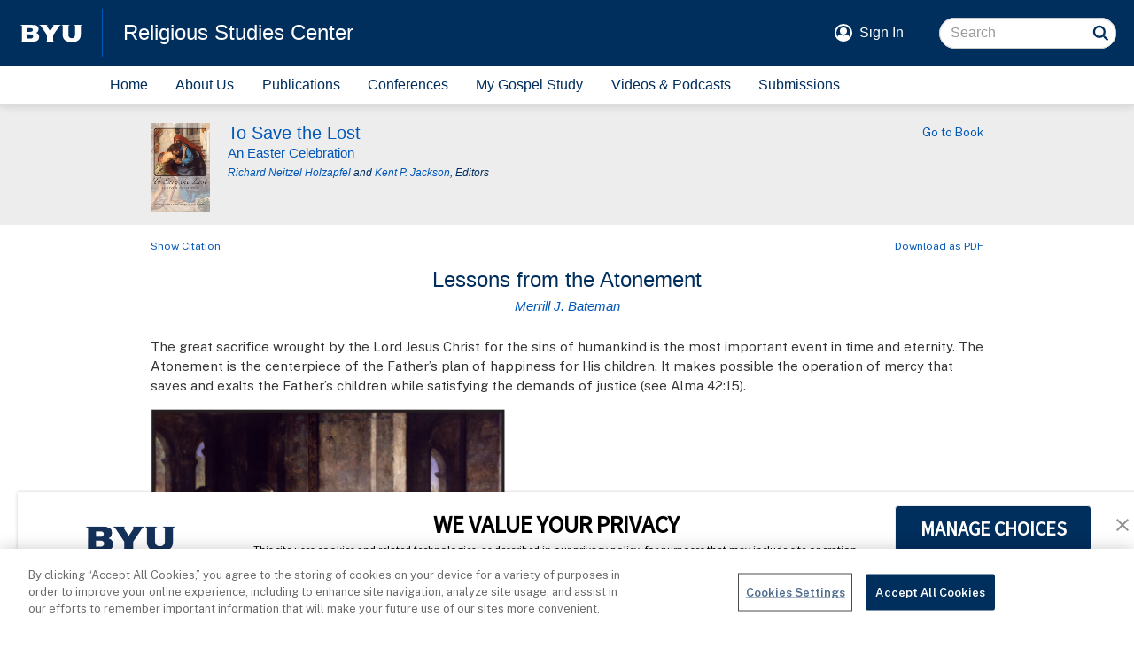

--- FILE ---
content_type: text/html; charset=UTF-8
request_url: https://rsc.byu.edu/save-lost/lessons-atonement
body_size: 19323
content:
<!DOCTYPE html>
<html lang="en" dir="ltr" prefix="og: https://ogp.me/ns#">

	<head>
		<meta charset="utf-8" />
<noscript><style>form.antibot * :not(.antibot-message) { display: none !important; }</style>
</noscript><script async src="https://www.googletagmanager.com/gtag/js?id=UA-3695770-41"></script>
<script>window.dataLayer = window.dataLayer || [];function gtag(){dataLayer.push(arguments)};gtag("js", new Date());gtag("set", "developer_id.dMDhkMT", true);gtag("config", "UA-3695770-41", {"groups":"default","page_placeholder":"PLACEHOLDER_page_path","allow_ad_personalization_signals":false});gtag("config", "G-4FJ8997B9S", {"groups":"default","page_placeholder":"PLACEHOLDER_page_location","allow_ad_personalization_signals":false});</script>
<meta name="description" content="The great sacrifice wrought by the Lord Jesus Christ for the sins of humankind is the most important event in time and eternity. The Atonement is the centerpiece of the Father’s plan of happiness for His children. It makes possible the operation of mercy that saves and exalts the Father’s children while satisfying the demands of justice (see Alma 42:15)." />
<link rel="canonical" href="https://rsc.byu.edu/save-lost/lessons-atonement" />
<meta name="Generator" content="Drupal 10 (https://www.drupal.org)" />
<meta name="MobileOptimized" content="width" />
<meta name="HandheldFriendly" content="true" />
<meta name="viewport" content="width=device-width, initial-scale=1.0" />
<link rel="icon" href="/themes/custom/rsc/rsc.ico" type="image/vnd.microsoft.icon" />

		<title>Lessons from the Atonement | Religious Studies Center</title>

				<link rel="shortcut icon" sizes="192x192" href="/shortcut-icon.png">
		<link rel="manifest" href="/manifest.json">  
		<link rel="apple-touch-icon" href="/apple-touch-icon.png">
		<meta name="apple-mobile-web-app-title" content="RSC">
		
		<link rel="stylesheet" media="all" href="https://cdn.byu.edu/theme-fonts/1.x.x/ringside/fonts.css">
		<link rel="stylesheet" media="all" href="https://cdn.byu.edu/theme-fonts/1.x.x/public-sans/fonts.css">
			 
		<meta name="viewport" content="width=device-width, minimum-scale=1.0, maximum-scale=1.0, user-scalable=no">
		<link rel="stylesheet" media="all" href="/sites/default/files/css/css_LyovO6RD23s__vNCxicMfTbDEsozsWZceQBqZv8dfd0.css?delta=0&amp;language=en&amp;theme=rsc&amp;include=eJx1z0EOwjAMRNELVeRIlpO6bUgcVx5XwO0Ra9L1-xppGJCgOp5SwjwV4MHrSmF0mMrC_7x3y9xncogbhbxjhlV5F_ol99rraJjxeWUqNkLGdNtRSNnbdd5pHDJ_gytrBaoNLNksEM5n2pxVXuZtwQchmjJDviDVdjg" />
<link rel="stylesheet" media="all" href="https://cdn.jsdelivr.net/npm/entreprise7pro-bootstrap@3.4.8/dist/css/bootstrap.min.css" integrity="sha256-zL9fLm9PT7/fK/vb1O9aIIAdm/+bGtxmUm/M1NPTU7Y=" crossorigin="anonymous" />
<link rel="stylesheet" media="all" href="https://cdn.jsdelivr.net/npm/@unicorn-fail/drupal-bootstrap-styles@0.0.2/dist/3.1.1/7.x-3.x/drupal-bootstrap.min.css" integrity="sha512-nrwoY8z0/iCnnY9J1g189dfuRMCdI5JBwgvzKvwXC4dZ+145UNBUs+VdeG/TUuYRqlQbMlL4l8U3yT7pVss9Rg==" crossorigin="anonymous" />
<link rel="stylesheet" media="all" href="https://cdn.jsdelivr.net/npm/@unicorn-fail/drupal-bootstrap-styles@0.0.2/dist/3.1.1/8.x-3.x/drupal-bootstrap.min.css" integrity="sha512-jM5OBHt8tKkl65deNLp2dhFMAwoqHBIbzSW0WiRRwJfHzGoxAFuCowGd9hYi1vU8ce5xpa5IGmZBJujm/7rVtw==" crossorigin="anonymous" />
<link rel="stylesheet" media="all" href="https://cdn.jsdelivr.net/npm/@unicorn-fail/drupal-bootstrap-styles@0.0.2/dist/3.2.0/7.x-3.x/drupal-bootstrap.min.css" integrity="sha512-U2uRfTiJxR2skZ8hIFUv5y6dOBd9s8xW+YtYScDkVzHEen0kU0G9mH8F2W27r6kWdHc0EKYGY3JTT3C4pEN+/g==" crossorigin="anonymous" />
<link rel="stylesheet" media="all" href="https://cdn.jsdelivr.net/npm/@unicorn-fail/drupal-bootstrap-styles@0.0.2/dist/3.2.0/8.x-3.x/drupal-bootstrap.min.css" integrity="sha512-JXQ3Lp7Oc2/VyHbK4DKvRSwk2MVBTb6tV5Zv/3d7UIJKlNEGT1yws9vwOVUkpsTY0o8zcbCLPpCBG2NrZMBJyQ==" crossorigin="anonymous" />
<link rel="stylesheet" media="all" href="https://cdn.jsdelivr.net/npm/@unicorn-fail/drupal-bootstrap-styles@0.0.2/dist/3.3.1/7.x-3.x/drupal-bootstrap.min.css" integrity="sha512-ZbcpXUXjMO/AFuX8V7yWatyCWP4A4HMfXirwInFWwcxibyAu7jHhwgEA1jO4Xt/UACKU29cG5MxhF/i8SpfiWA==" crossorigin="anonymous" />
<link rel="stylesheet" media="all" href="https://cdn.jsdelivr.net/npm/@unicorn-fail/drupal-bootstrap-styles@0.0.2/dist/3.3.1/8.x-3.x/drupal-bootstrap.min.css" integrity="sha512-kTMXGtKrWAdF2+qSCfCTa16wLEVDAAopNlklx4qPXPMamBQOFGHXz0HDwz1bGhstsi17f2SYVNaYVRHWYeg3RQ==" crossorigin="anonymous" />
<link rel="stylesheet" media="all" href="https://cdn.jsdelivr.net/npm/@unicorn-fail/drupal-bootstrap-styles@0.0.2/dist/3.4.0/8.x-3.x/drupal-bootstrap.min.css" integrity="sha512-tGFFYdzcicBwsd5EPO92iUIytu9UkQR3tLMbORL9sfi/WswiHkA1O3ri9yHW+5dXk18Rd+pluMeDBrPKSwNCvw==" crossorigin="anonymous" />
<link rel="stylesheet" media="all" href="/sites/default/files/css/css_jLxUx2Xw-3vkiNc07neRdTD12gZ3cvKtzMuUcU1Q74k.css?delta=9&amp;language=en&amp;theme=rsc&amp;include=eJx1z0EOwjAMRNELVeRIlpO6bUgcVx5XwO0Ra9L1-xppGJCgOp5SwjwV4MHrSmF0mMrC_7x3y9xncogbhbxjhlV5F_ol99rraJjxeWUqNkLGdNtRSNnbdd5pHDJ_gytrBaoNLNksEM5n2pxVXuZtwQchmjJDviDVdjg" />
<link rel="stylesheet" media="all" href="/sites/default/files/asset_injector/css/rsc_theme-33834afad9fa5120790693150a195e90.css?t5t2zn" />
<link rel="stylesheet" media="all" href="/sites/default/files/css/css_IeU5_DdgKfeua0SUC2P1vt1eG-QNmd7RvfssdUP4Aps.css?delta=11&amp;language=en&amp;theme=rsc&amp;include=eJx1z0EOwjAMRNELVeRIlpO6bUgcVx5XwO0Ra9L1-xppGJCgOp5SwjwV4MHrSmF0mMrC_7x3y9xncogbhbxjhlV5F_ol99rraJjxeWUqNkLGdNtRSNnbdd5pHDJ_gytrBaoNLNksEM5n2pxVXuZtwQchmjJDviDVdjg" />

		<script src="/sites/default/files/asset_injector/js/device_info-d648dc6029eafee939dbecae288ca999.js?t5t2zn"></script>

		<meta name="apple-touch-fullscreen" content="YES" />

                		<script type="text/javascript" src="https://cdn.cookielaw.org/consent/6985a5b2-0d75-4cac-8d42-8564ff47121f/OtAutoBlock.js" ></script>
		<script src="https://cdn.cookielaw.org/scripttemplates/otSDKStub.js"  type="text/javascript" charset="UTF-8" data-domain-script="6985a5b2-0d75-4cac-8d42-8564ff47121f" ></script>
		<script type="text/javascript">
		function OptanonWrapper() {}
		</script>
	</head>
	
	<body  data-spy="scroll" data-offset="100">
		<a href="#main-content" class="visually-hidden focusable">
			Skip to main content
		</a>
		<div class="body">
			
			  <div class="dialog-off-canvas-main-canvas" data-off-canvas-main-canvas>
    
<div id="main-wrapper">
	<div id="main-header">
	<div class="header-banner">
				<div class="banner-logo">
			<a href="https://byu.edu" target="_blank" aria-label="home page">
				<img src="https://brightspotcdn.byu.edu/e4/0a/b679ee0a41d9b1675fc78cd03239/byu-logo-white-small.svg" alt="BYU logo">
			</a>
		</div>
		<div class="banner-title-block">
						<a class="banner-title" href="/">
				Religious Studies Center
			</a>
			<button class="main-menu-button" aria-expanded="false" onclick="toggle_main_menu()">
				<span class="sr-only">Menu</span>
			</button>			
		</div>
				<div class="banner-action-block">
			<div class="banner-user-block">
				<div class="banner-user-avatar">
					<svg xmlns="http://www.w3.org/2000/svg" viewBox="0 0 100 100">
						<circle cx="50" cy="50" r="45" fill="none" stroke="currentColor" stroke-width="10"></circle>
						<circle cx="50" cy="40" r="20"></circle>
						<path d="M50 95c-26 0-34-18-34-18 3-12 8-18 17-18 5 5 10 7 17 7s12-2 17-7c9 0 14 6 17 18 0 0-7 18-34 18z"></path>
					</svg>
				</div>
				<div class="header-user-signin">
					<a href="/user/login">Sign In</a>
				</div>
			</div>
			<div class="banner-search-block">
								  <div class="region region-search">
    <section class="search-api-page-block-form-search search-api-page-block-form search-form search-block-form container-inline block block-search-api-page block-search-api-page-form-block clearfix" data-drupal-selector="search-api-page-block-form-search" id="block-searchapipagesearchblockform">
  
    

      <form action="/save-lost/lessons-atonement" method="post" id="search-api-page-block-form-search" accept-charset="UTF-8">
  <div class="form-item js-form-item form-type-search js-form-type-search form-item-keys js-form-item-keys form-no-label form-group">
      <label for="edit-keys" class="control-label sr-only">Search</label>
  
  
  <input title="Enter the terms you wish to search for." data-drupal-selector="edit-keys" class="form-search form-control" placeholder="Search" type="search" id="edit-keys" name="keys" value="" size="15" maxlength="128" />

  
  
      <div id="edit-keys--description" class="description help-block">
      Enter the terms you wish to search for.
    </div>
  </div>
<input autocomplete="off" data-drupal-selector="form-zfx3bqaughu2xh4rezjunt-jzb-iqwm6sylcinn6tsw" type="hidden" name="form_build_id" value="form-zfx3BqAugHU2xH4rEzJUnt-Jzb-iQwM6sYlciNn6tsw" /><input data-drupal-selector="edit-search-api-page-block-form-search" type="hidden" name="form_id" value="search_api_page_block_form_search" /><div data-drupal-selector="edit-actions" class="form-actions form-group js-form-wrapper form-wrapper" id="edit-actions"><button class="search-form__submit button js-form-submit form-submit btn-primary btn icon-before" data-drupal-selector="edit-submit" type="submit" id="edit-submit" name="op" value="Search"><span class="icon glyphicon glyphicon-search" aria-hidden="true"></span>
Search</button></div>

</form>

  </section>


  </div>

								<input name="search" class="form-search-underlay form-control" placeholder="Search">
				<div class="form-search-button" onclick="search_site()">
					<svg xmlns="http://www.w3.org/2000/svg" viewBox="0 0 100 100">
						<circle cx="45" cy="45" r="18" fill="none" stroke="currentColor" stroke-width="7"></circle>
						<path d="M60 60 l 14 14" fill="none" stroke="currentColor" stroke-width="7"></path>
					</svg>
				</div>
			</div>
		</div>
	</div>
	<nav class="main-menu">
				

	<a href="/" data-drupal-link-system-path="&lt;front&gt;">Home</a>
	<a href="/about-us" data-drupal-link-system-path="node/9271">About Us</a>
	<a href="/publications" data-drupal-link-system-path="node/23">Publications</a>
	<a href="/conferences" data-drupal-link-system-path="node/39">Conferences</a>
	<a href="/my-gospel-study" data-drupal-link-system-path="node/6249">My Gospel Study</a>
	<a href="/media" data-drupal-link-system-path="node/5505">Videos &amp; Podcasts</a>
	<a href="/submissions" data-drupal-link-system-path="node/10368">Submissions</a>
	<a href="/add-to-home">Add Home Screen Shortcut</a>


	</nav>
	<div class="add-to-home">
		<div class="add-to-home-invitation">
		   <a onclick="show_add_instructions()">Add an RSC shortcut to this device's Home&nbsp;screen</a>
		</div>
		
		<div class="add-to-home-instructions">
			<div class="add-to-home-dismiss" onclick="dismiss_add_instructions();">X</div>
			<div class="add-to-home-switch">
				Unfortunately, Apple's iOS doesn't support home screen shortcuts in the Chrome browser.
				To add an RSC website shortcut to your home screen, open the website in the Safari browser.
			</div>
			<div class="add-to-home-chrome">
				<ol>
					<li>Navigate to any page of this site.</li>
					<li>Tap the <img src="/themes/custom/rsc/icons/kebab.png" class="add-to-home-icon"> menu icon in the top, right corner of the&nbsp;screen.</li>
					<li>In the menu, scroll to <strong>Add to Home Screen</strong> and tap&nbsp;it.</li>
					<li>When finished, tap the <img src="/themes/custom/rsc/icons/close.png" class="add-to-home-icon"> icon above to close this&nbsp;box.</li>
				</ol>
			</div>
			<div class="add-to-home-safari">
				<ol>
					<li>Navigate to any page of this site.</li>
					<li>Tap the <img src="/themes/custom/rsc/icons/share.png" class="add-to-home-icon"> icon at the bottom of the screen below the browser&mdash;&#8203;if you don't see it, swipe up to unhide&nbsp;it.</li>
					<li>In the menu, scroll past any icons and tap <strong>Add to Home&nbsp;Screen</strong>.</li>
					<li>When finished, tap the <img src="/themes/custom/rsc/icons/close.png" class="add-to-home-icon"> icon above to close this&nbsp;box.</li>
				</ol>
			</div>
		</div>
	</div>
</div>
	<div id="main-content" role="main">
		  <div class="region region-content">
    <div data-drupal-messages-fallback class="hidden"></div>   



	

 

<div class="pub-content content-940">
	<div class="pub-panel">
		<div class="pub-title-pane content-940">
			<div class="pub-cover-block">
					<a href="/book/save-lost">
					<img class="pub-cover" src="/sites/default/files/book/cover/To_Save_the_Lost.jpg" alt="Photo of Publication Cover">
				</a>
				</div>
			<div class="pub-title-block">
				<div class="pub-title">
						<a href="/book/save-lost">
						<h4 class="smart-wrap">
							 To Save the Lost 
						</h4>
								<h5 class="top-eighth smart-wrap">
							An Easter Celebration
						</h5>
							</a>
							<h6 class="top-half in-italic">
						<a href='/node/393'>Richard Neitzel Holzapfel</a> and <a href='/node/317'>Kent P. Jackson</a>, Editors
					</h6>
					</div>
			</div>
			<div class="pub-go-to-block">
						<a href="/book/save-lost">
					Go to Book
				</a>
				</div>
		</div>
		</div>
	<div class="content-link-panel">
			<div class="citation-link co-ex-link co-ex-expand" onclick="coEx(this, '.toggle-box', 'Show', 'Hide')">
			<a>
						Show Citation
					</a>
		</div>
				<div class="download-link">
				<a href="/sites/default/files/pub_content/pdf/Lessons_From_The_Atonement.pdf"> 
				Download as PDF
			</a>
			</div>
	</div>
	<div class="content-panel contextual-region">
		 		<div class="content-title-pane">
			<h3 class="smart-wrap">
				Lessons from the Atonement
			</h3>
			<h5 class="top-half in-italic">
				<a href='/node/494'>Merrill J. Bateman</a>
			</h5>
		</div>
		<div class="content-body-pane rsc-markup">
			<div class="toggle-box co-ex-collapsed">
				<p>Elder Merrill J. Bateman, “Lessons from the Atonement,” in <em>To Save the Lost</em>, ed. Richard Neitzel Holzapfel and Kent P. Jackson (Provo, UT: Religious Studies Center, Brigham Young University, 2009), 1–19.</p>

			</div>
			<div class="toggle-box co-ex-collapsed">
				<p><em>Elder Merrill J. Bateman was an emeritus Seventy and president of the Provo Utah Temple</em><em>&nbsp;when this was published.</em><em>.</em></p>

			</div>
			<p>The great sacrifice wrought by the Lord Jesus Christ for the sins of humankind is the most important event in time and eternity. The Atonement is the centerpiece of the Father’s plan of happiness for His children. It makes possible the operation of mercy that saves and exalts the Father’s children while satisfying the demands of justice (see Alma 42:15).</p>

<p class="p-img p-img-left p-img-small"><img src="/sites/default/files/pub_content/image/3674/Christ_Heals_at_Pool_of_Bethesda.png" alt="Christ Heals at Bethesda" data-entity-type="file" />Carl Heinrich Bloch, Christ Healing the Sick at Bethesda, Brigham Young University Museum of Art.</p>

<p>In planning our sojourn on earth, Heavenly Father understood the importance of agency for our progress and provided it as a gift. He also knew that Adam and Eve would transgress by using their agency to bring about the Fall in order that “men might be; and <span class="span-no-wrap">. . .</span> that they might have joy” (2 Nephi 2:25). But the Fall would also bring death—both physical and spiritual. As mortals, the body would age and eventually die as the spirit separated from it. Spiritual death, a separation from God, would occur as a result of the Fall and as men and women succumbed to opposition and temptation. Given agency, all would sin and “come short of the glory of God” (Romans 3:23).</p>

<p>In order to be saved from the Fall and from our sins, it was necessary that someone with sufficient power come to the rescue. Amulek, Alma’s companion, stated that neither man nor any other earthly thing had sufficient power to redeem. Salvation was possible only through “an infinite and eternal sacrifice” of the Son of God (Alma 34:10; see also v. 14). Lucifer, a son of the morning, offered to be the son who would save us. But his plan was insufficient, his motives were contrary to the laws of heaven, and he lacked the power and glory to do so (see D&amp;C 76:25–27; Moses 1:11–18; 4:1–4).</p>

<p>Jesus Christ, the Beloved Son, was chosen from the beginning because of His righteous nature, which led to His eventual anointing and receiving glory from His Father (see Isaiah 60:2; 1 Peter 1:19–20; Helaman 5:11; Moses 1:14). Ultimately, the Savior received all power from the Father, infinite and eternal, sufficient to pay the price of sin. In humility and suffering beyond the capacity of any human, He said to the Father, “Thy will be done, and the glory be thine forever” (Moses 4:2; see also Matthew 28:18; John 17:2).</p>

<p>Peter, James, and John saw the Lord in the fullness of His glory on the Mount of Transfiguration. For two and one-half years, they had traveled the byways of Israel with Him without fully appreciating His greatness, even though they believed in Him. A few months before His Crucifixion, the Savior took the three men to the top of a mountain and there revealed Himself in all His “glory as <span class="span-no-wrap">. . .</span> the only begotten of the Father <span class="span-no-wrap">. . .</span> full of grace and truth” (John 1:14). As the Only Begotten in the flesh, He had the power to lay down His life and take it up again. From His mortal mother, Mary, He received the seeds of mortality that allowed Him to die. From His immortal Father, He received the seeds of immortality and the capacity to overcome death and live forever. As He said to the Jews, “As the Father hath life in himself; so hath he given to the Son to have life in himself” (John 5:26).</p>

<p>On another occasion, Christ stated: “Therefore doth my Father love me, because I lay down my life, that I might take it again. No man taketh it from me, but I lay it down of myself. I have power to lay it down, and I have power to take it again. This commandment have I received of my Father” (John 10:17–18).</p>

<p>Only Christ had the power to overcome physical death both for Himself and for us. Only Christ had the power to redeem us from our sins. He inherited the power from His Father to carry out the Atonement. In mortality, He lived a sinless, perfect life. He satisfied the demands of justice for Himself, and His infinite and eternal capacities allowed Him to pay the debts for those who exercise faith in Him, repent, obey the laws of the gospel, and receive the ordinances of salvation.</p>

<p>A reading of the nineteenth section of the Doctrine and Covenants reveals the incongruity of a sinless God confronting the physical and spiritual pains associated with the sins of others as He “was wounded for our transgressions, <span class="span-no-wrap">. . .</span> [and] bruised for our iniquities” (Isaiah 53:5). The Lord said: “For behold, I, God, have suffered these things for all, that they might not suffer if they would repent; but if they would not repent they must suffer even as I; which suffering caused myself, even God, the greatest of all, to tremble because of pain, and to bleed at every pore, and to suffer both body and spirit—and would that I might not drink the bitter cup, and shrink—nevertheless, glory be to the Father, and I partook and finished my preparations unto the children of men” (D&amp;C 19:16–19).</p>

<p>Christ’s suffering began in the Garden of Gethsemane and was completed on the cross. He prayed fervently in the garden that the Father, if willing, might remove the cup, but then acknowledged, “not my will, but thine, be done” (Luke 22:42). An angel appeared in the garden to strengthen Him. But the agony was relentless and caused Him to pray even “more earnestly” (Luke 22:44). As He moved from the garden to the trial and then to the cross, the time came when the burden was His alone. About six hours into the ordeal at Golgotha, the Savior cried with a loud voice, “My God, my God, why hast thou forsaken me?” (Matthew 27:46). A short time later, the Redeemer of the world cried again with a loud voice, “Father, into thy hands I commend my spirit: and having said thus, he gave up the ghost” (Luke 23:46). As the prophet Nephi saw in the vision of the tree of life, Christ was “lifted up upon the cross and slain for the sins of the world” (1 Nephi 11:33).</p>

<p>On the third day following His burial in Joseph of Arimathea’s tomb, He rose from the dead. His death and Resurrection make it possible for all who have lived or will live on this earth to be resurrected and brought back into the presence of God to be judged. Thus, He overcame physical death, one of the consequences of Adam’s transgression, to provide resurrection unconditionally for all people. Still, each individual is accountable for his or her own sins. Fortunately, Christ has the power to forgive and sanctify because He mercifully paid the price for those who exercise faith in Him, repent of their sins, keep their covenants, and receive the ordinances of the gospel.</p>

<p>The story of the Atonement is one of miracles. We do not fully understand the resurrection process or how He stands as a proxy for us in assuming our sins. We do know, however, that there were many eyewitnesses of His Resurrection and that other spirits were reunited with their bodies following Christ’s Resurrection. The scriptures state that “the graves were opened; and many bodies of the saints which slept arose” (Matthew 27:52). We also know through the witness of the Holy Spirit that He is the Redeemer of the world and has the power to wash us clean, to satisfy broken laws, and to sanctify and prepare us to be lifted up by the Father (see 3 Nephi 27:14).</p>

<p>There are major lessons to be learned from the marvelous events associated with the Atonement. The lessons concern the importance of prayer, the role of faith and testimony in fulfilling one’s eternal purpose, the importance of love as a motivating force, the role of sacrifice and obedience in obtaining spiritual power, and the opportunity afforded by the Atonement to build a strong, righteous community.</p>

<p class="p-h2">The Importance of Prayer</p>

<p>The first lesson from the Lord’s sacrifice in Gethsemane and on the cross concerns prayer. Throughout His ministry, the Lord taught His disciples to pray. He taught them to “pray for them which despitefully use you,” to “pray to thy Father <span class="span-no-wrap">. . .</span> in secret,” and to “use not vain repetitions” (Matthew 5:44; 6:6, 7). He provided the Lord’s Prayer as an example (see Matthew 6:9–13). He prayed both in private and in public (see Matthew 14:23; 19:13). Prayer was an indispensable part of His life. He intended the same for His disciples. The admonition was to “ask,” “seek,” and “knock” (Matthew 7:7).</p>

<p>Undoubtedly, the most intense prayers offered by the Savior occurred following the Last Supper. The first was the great Intercessory Prayer given before He and the disciples departed for Gethsemane. In the prayer, Christ noted that His hour had come and asked for strength that He would glorify the Father in giving eternal life to the faithful (see John 17:1–2). The remainder of His prayer was devoted to His followers. He prayed for their faithfulness that they might be inheritors of eternal life. He asked the Father to bless them with the glory and love that He had received. Uppermost in the Lord’s thoughts was the unity the disciples would display. Their unity would be a sign to others that the Father had sent the Son (see John 17:3–18).</p>

<p>The second prayer began in Gethsemane. Leaving eight of the disciples at the entrance and asking them to pray, Jesus took Peter, James, and John a little further into the garden. Instructing them also to pray, He went a stone’s throw further and fell on His face, being “sorrowful and very heavy” (Matthew 26:37). He prayed, saying, “Father, if thou be willing, remove this cup from me: nevertheless not my will, but thine, be done” (Luke 22:42). His understanding and recognition of the redemptive process led to even more earnest prayer with “great drops of blood falling down to the ground” (Luke 22:44).</p>

<p>The final prayer occurred on the cross with the conclusion, “Father, into thy hands I commend my spirit: and having said thus, he gave up the ghost” (Luke 23:46).</p>

<p>Why did the Creator of heaven and earth, the Only Begotten of the Father, the Savior and Redeemer of the world, need to pray? Did He not know all things? Was He not omnipotent? John the Beloved testified that Jesus did not receive a fullness when born into mortality but “received grace for grace” and grew from “grace to grace, until he received a fulness” (D&amp;C 93:12–13). In submitting His will, He knew the importance of communicating with the Father. Even He needed comfort! Even He needed to pray for strength!</p>

<p>How important is prayer for us? Clearly, if prayer was a critical part of the Savior’s life, it is important in our lives. Prayer in the name of the Son is the door through which we access the Father. It is the means by which we express gratitude and receive guidance and direction. We receive the power to change our lives through prayer and obedience. Through prayer we ask the Father to help us forgive others and to bless them. Through prayer we express our earnest desires to endure to the end and return to the Father through the mercy and grace of His Son. The Lord set the example for us throughout His life and during His final hours. The Redeemer became our Advocate with the Father as a result of the Atonement. Prayer brings the Holy Spirit into our lives, and His guidance keeps us on the path into the celestial kingdom. Prayer is essential for one to stay on the strait and narrow path and the Lord was the great Exemplar.</p>

<p class="p-h2">Faith Is the Power</p>

<p>The second lesson learned from the Atonement concerns the importance of faith. All will be saved from one of the effects of the Fall, physical death, because of the Lord’s Resurrection. Both the just and the unjust will come forth from the grave (see John 5:28–29).</p>

<p>In contrast, overcoming spiritual death is conditional and occurs as a result of our faith in the Father and the Son, faith in Their plan, and faith in the restored gospel. Faith is referred to not as a blind allegiance but as a strong belief that leads to repentance and obedience to gospel principles. Belief and obedience are then rewarded with quiet assurances from the Holy Spirit that the Father and Son live, that They have a plan, and, as part of that plan, the gospel has been restored through the Prophet Joseph Smith. The assurance comes in the form of feelings in the soul and enlightenment to the mind as one fasts and prays, reads the scriptures, serves in the kingdom, and is diligent in living the gospel (see Alma 17:2–3; 32:27–43).</p>

<p>The development of faith and testimony has a pattern. The Lord told the Prophet Joseph Smith that “to some it is given by the Holy Ghost to know that Jesus Christ is the Son of God, and that he was crucified for the sins of the world. To others it is given to believe on their words, that they also might have eternal life if they continue faithful” (D&amp;C 46:13–14).</p>

<p>The common pattern is that the strong assist the weak. At the beginning of a new dispensation, angels are sent to teach prophets and provide them with spiritual truths so that they, in turn, may prepare others (see Moroni 7:30–31). For example, the experiences Joseph Smith had with Moroni; John the Baptist; Peter, James, and John; and others prepared him to teach and share gospel truths so those who listened might believe on his words. As members believed and acted on the principles taught, the Spirit confirmed their belief. In like manner, parents are expected to teach their children the fundamental principles of the gospel. At first, children believe on the words of their parents, but eventually they receive their own witness if they are obedient to the principles and ordinances.</p>

<p>One of the great stories in the Book of Mormon that illustrates how faith develops is the appearance of the resurrected Lord to the Nephites following His Crucifixion and Resurrection in Jerusalem. In reviewing the story from 3 Nephi, it is interesting to note that the Lord began His visit with an experience, not a sermon.<a href="#_note-1" id="_noteref-1" class="a-ref">[1]</a> The special experience not only prepared the Nephites for subsequent sermons but provided a spiritual foundation that would be passed down through the generations for two hundred years. The pattern was for those who received strong testimonies to help others believe on their words until the latter would receive their own assurances. A brief review of the story is useful.</p>

<p>Twenty-five hundred of the faithful were gathered at the temple in the land Bountiful. They were discussing the destruction and changes that had occurred earlier as well as the sign associated with the Redeemer’s death. While conversing with one another, they heard a voice out of the heavens. Although they did not understand the words, they felt the Spirit pierce them to the very center (see 3 Nephi 11:3). The voice came a second time, and again they did not understand. The third time the scriptures record they “did open their ears to hear it; and their eyes were towards the sound thereof” (3 Nephi 11:5). The verses that follow indicate that they understood the words but did not fully appreciate the meaning. The words were, “Behold my Beloved Son, in whom I am well pleased, in whom I have glorified my name—hear ye him” (3 Nephi 11:7). As they looked into the heavens, they saw a “Man descending <span class="span-no-wrap">. . .</span> clothed in a white robe; and he came down and stood in the midst of them; and the eyes of the whole multitude were turned upon him, and they durst not open their mouths, <span class="span-no-wrap">. . .</span> for they thought it was an angel” (3 Nephi 11:8). Not fully appreciating who the visitor was, they stood in awe.</p>

<p>Christ then introduced Himself and told them He had partaken of the bitter cup and “glorified the Father in taking upon [him] the sins of the world” (3 Nephi 11:11). As the multitude listened, they realized the visitor was the resurrected Lord, and they fell to the earth. The experience that followed changed their lives forever as the Lord beckoned them to arise and come forward one by one to feel the prints of the nails in His hands and feet and to thrust their hands into His side. The scripture reads, “And this they did do, going forth one by one until they had all gone forth, and did see with their eyes and did feel with their hands, and did know of a surety and did bear record, that it was he, of whom it was written by the prophets, that should come” (3 Nephi 11:15).</p>

<p>The opportunity to see, hear, and touch the Lord, supported by a witness from the Holy Ghost, gave impressions, thoughts, and feelings that were never forgotten. In turn, the faith and testimony of those present sunk deep into the hearts of their children, grandchildren, and great-grandchildren as future generations were impacted by their parents’ testimonies. By believing on the words of their parents, the children could gain a testimony just as strong as their parents’ if they combined their belief with obedience to the commandments. Living the commandments opens the heart for the Holy Spirit to confirm the belief. One should remember the Lord’s words to Thomas: “Because thou hast seen me, thou hast believed: blessed are they that have not seen, and yet have believed” (John 20:29). Why? Because faith based on the words of others combined with a spiritual assurance from the Holy Spirit may be as powerful or even more powerful than faith based on eyesight.</p>

<p>Faith in Christ is key to receiving access to a fullness of the Lord’s Atonement. Those who inherit the celestial kingdom are those “who [receive] the testimony of Jesus, and [believe] on his name,” enter into His covenants, and keep His commandments (D&amp;C 76:51–52). In contrast, those assigned to the terrestrial kingdom, the honorable men and women of the earth, receive “not the testimony of Jesus in the flesh” and are “blinded by the craftiness of men” (D&amp;C 76:74–75). These good people are offered a witness of the truth but do not have the faith to receive it. Just as the Savior exercised His faith in the Father and submitted His will to God in order to complete His mission, so we will accomplish our earthly purposes through our faith in Them.</p>

<p class="p-h2">Love as the Motivation</p>

<p>The third lesson from the Atonement is the importance of love as a motivating force. It is easier to understand one sacrificing one’s own life to save others than to sacrifice the life of one’s son. And yet “God so loved the world, that he gave his only begotten Son, that whosoever believeth in him should not perish, but have everlasting life” (John 3:16). God’s love for His children was the motivating force that forged the Atonement. Part of the plan was to do everything possible to extend mercy and save His children without destroying the gift of agency.</p>

<p>Christ’s love for His brothers and sisters was as deep as the Father’s. As the Good Shepherd, He was willing to give His life for the sheep. The hireling would flee when the wolf comes, but not the Good Shepherd, who knows the sheep (see John 10:11–15). The Savior said to His disciples, “Greater love hath no man than this, that a man lay down his life for his friends” (John 15:13). The pure love of Christ for His brothers and sisters led Him into the garden and on to Golgotha even though He could call down legions of angels to protect Himself (see Matthew 26:53).</p>

<p>Jesus expects no less of His disciples. A restatement of the law on love was given by the Savior following the Last Supper. The old commandment received by Moses and repeated earlier to a group of nonbelievers by Jesus was to “love thy neighbour as thyself” (Matthew 22:39). Following the Last Supper, Jesus raised the standard when He said, “A new commandment I give unto you, That ye love one another; as I have loved you, that ye also love one another. By this shall all men know that ye are my disciples, if ye have love one to another” (John 13:34–35).</p>

<p>As disciples, we are to love others as Christ loves us, not as we love ourselves. Deity’s love for us defines the way we must love. We are to become like Them (see Matthew 5:48; 3 Nephi 27:27). The expectation is that we will love not only those who love us but also our enemies, those who despitefully use us and those who persecute the Saints (see Matthew 5:44–47). Moreover, a sign of our love is that we keep the commandments. Jesus said, “As the Father hath loved me, so have I loved you. <span class="span-no-wrap">. . .</span> If ye keep my commandments, ye shall abide in my love; even as I have kept my Father’s commandments, and abide in his love” (John 15:9–10).</p>

<p>Near the end of His ministry, Christ told the Twelve that in the last days “because iniquity shall abound, the love of many shall wax cold” (Matthew 24:12). Paul describes the same condition in his second letter to Timothy: “This know also, that in the last days perilous times shall come. For men shall be lovers of their own selves, <span class="span-no-wrap">. . .</span> without natural affection” (2 Timothy 3:1–3). In contrast, the Lord is building a Zion people who are striving to have a Christlike love for one another and for all men. And the Atonement, by changing people’s hearts, makes it possible. Christ exemplified love throughout His life, but the greatest acts of love occurred in the Garden of Gethsemane and on the cross.</p>

<p class="p-h2">Obedience Is the Price</p>

<p>The fourth lesson to be learned from the Lord’s Atonement is the importance of obedience to the gospel plan. A few years ago, I became familiar with a mission motto that outlined gospel principles in relation to the Atonement. The motto is as follows:</p>

<p>Faith is the power,</p>

<p>Obedience is the price,</p>

<p>Love is the motive,</p>

<p>The Spirit is the key,</p>

<p>And Christ is the reason.<a href="#_note-2" id="_noteref-2" class="a-ref">[2]</a> </p>

<p>Thus far we have discussed faith as the power to access the conditional blessings of the Atonement and love as the motivator that should guide our actions as evidenced by the Father’s willingness to sacrifice His Son. In order to develop faith and receive the power that flows from it, the price is obedience.</p>

<p>From the beginning Adam was taught the associated principles of sacrifice and obedience. Upon leaving the Garden of Eden, Adam and Eve were given a commandment to offer the “firstlings of their flocks, for an offering unto the Lord. And Adam was obedient unto the commandments of the Lord” (Moses 5:5). After some time, an angel appeared unto Adam and asked why he was offering sacrifices. Adam responded that he did not know except the Lord had commanded him. The angel then taught him about the Atonement and that the sacrifice was in the “similitude of the sacrifice of the Only Begotten of the Father” (Moses 5:6–7).</p>

<p>When Moses brought the children of Israel out of Egypt to the mount, the Lord called the prophet to the top of the mountain and gave him counsel for Israel. The Lord said: “If ye will obey my voice indeed, and keep my covenant, then ye shall be a peculiar treasure unto me above all people: for all the earth is mine: and ye shall be unto me a kingdom of priests, and an holy nation” (Exodus 19:5–6).</p>

<p>Israel was promised three blessings conditioned upon their obedience. They would become a special people, they would receive the fullness of the priesthood, and they would become a holy nation (see 1 Peter 2:9). Unfortunately, they were not prepared to pay the price, and a lesser law was substituted. It would be more than a thousand years before the fullness of the gospel and the higher priesthood would be given to the people of Israel.</p>

<p>If there is one lesson to be learned from the Savior’s life, it is the Son’s submissiveness to the Father, His desire to be obedient. On one occasion He said, “I do nothing of myself; but as my Father hath taught me” (John 8:28). In the great Intercessory Prayer, Christ said, “I have finished the work which thou gavest me to do” (John 17:4). In Gethsemane, He said, “Not my will, but thine, be done” (Luke 22:42). The Savior was wholly devoted to accomplishing the mission given Him by the Father in the premortal world.</p>

<p>We reap what we sow. If we want to be saved and exalted, the price is obedience. If we are halfhearted in living the commandments, the reward will not be a full measure. We will be judged according to our “works, according to the desire of [our] hearts” (D&amp;C 137:9).</p>

<p>Elder Neal A. Maxwell has written: “The submission of one’s will is really the only uniquely personal thing we have to place on God’s altar. The many other things we ‘give,’ <span class="span-no-wrap">. . .</span> are actually the things He has already given or loaned to us. However, when you and I finally submit ourselves, by letting our individual wills be swallowed up in God’s will, then we are really giving something to Him! It is the only possession which is truly ours to give!”<a href="#_note-3" id="_noteref-3" class="a-ref">[3]</a> </p>

<p class="p-h2">A Zion People</p>

<p>The fifth and final lesson concerns the establishment of a Zion people—a righteous people with all things in common (see Moses 7:18). From the beginning, the Lord has worked to establish a community of Saints where righteousness would be a leavening agent for the world. It began with Adam and Eve. They were taught the gospel of Jesus Christ and were told to teach it to their children “that all men, everywhere, must repent” (Moses 6:57). In time, apostasy prevailed, and the Lord began again with Noah and his family. Abraham’s call and the formation of the house of Israel created the foundation for building a righteous kingdom, but Jacob’s descendants also fell into apostasy. From the midst of the burning bush, Moses learned that he was to return to Egypt and reclaim Israel in another effort to sow the seeds of righteousness.</p>

<p>The Lord’s parable of the wicked husbandmen in Mark 12 describes the many attempts by the Lord to establish Zion. Again and again, the Lord of the vineyard sends His servants to collect the fruit. Some servants were wounded, while others were killed. Finally, the owner of the vineyard sends His Son, His Well-Beloved, saying, “They will reverence my son” (Mark 12:6). But the husbandmen say, “This is the heir; come, let us kill him, and the inheritance shall be ours” (Mark 12:7). The husbandmen take the Son, kill Him, and once again thwart the effort to build Zion. The Lord concludes the parable by indicating that the owner of the vineyard will destroy the husbandmen and give the vineyard to others.</p>

<p>Just as periods of apostasy occurred following the stoning and death of earlier prophets, a great apostasy followed the death of the Son and of the Apostles. Eventually, other servants were called to reestablish the vineyard—the story of the restored gospel.</p>

<p>The establishment of the Church and the kingdom of God on the earth in the last days is the final effort. This time the kingdom will never be destroyed. The prophet Daniel saw the kingdoms that followed Nebuchadnezzar’s down to the last days. Near the end he sees the “God of heaven set up a kingdom, which shall never be destroyed: and the kingdom shall not be left to other people, but it shall break in pieces and consume all these kingdoms, and it shall stand for ever” (Daniel 2:44).</p>

<p>Nephi also saw the kingdom of God in the last days. The Saints were scattered upon all the face of the earth, and even though their numbers were small, Nephi sees the “power of the Lamb of God” descend “upon the saints of the church of the Lamb, and upon the covenant people of the Lord, <span class="span-no-wrap">. . .</span> and they were armed with righteousness and the power of God in great glory” (1 Nephi 14:14).</p>

<p>Since the early 1800s, the Church has operated under the mandate to take the gospel to every nation, kindred, tongue, and people. For the first century, new converts were encouraged to gather to a Zion in order to build a center place of strength. By the 1960s that foundation was in place, and members were encouraged to remain in their own lands to build Zion there.</p>

<p>The Church population today is about thirteen million, which is still small in relation to the earth’s six-plus billion. Even if the Church grows to one hundred or two hundred million during the decades ahead, Church membership will still be relatively small. Nevertheless, the righteous influence of the Church, flowing from members who have faith in the Lord’s Atonement and are obedient to God’s commandments, is making and will make a mark in the world. It is beginning to happen in various communities as Saints live faithful, righteous lives and assume leadership roles. The effects of well-organized groups of Saints were seen when Hurricane Katrina hit the southern United States. It has been seen in Florida, Oklahoma, California, Brazil, Peru, and Indonesia.</p>

<p>In financial terms the Church is a modest player on the world’s humanitarian stage; however, it is becoming one of the largest private contributors. In terms of manpower, however, the Church is a major force. There are few private organizations that can muster thousands or even tens of thousands of well-organized members in times of crisis. The Church is one organization that can assemble large numbers because of the faith of its members. Whether the devastation is caused by a hurricane, an earthquake, a tsunami, or some other catastrophe, the Church is able to organize a tremendous force to assist in the recovery effort. The world is beginning to recognize us as a people armed with God’s power in righteousness. Again, the Atonement is at the center as we assist the Lord in building a Zion people. It is why we are concerned about the welfare of others.</p>

<p class="p-h2">Conclusion</p>

<p>The Lord’s Atonement is unique. Its reach is infinite and eternal. The Atonement required the life of the Son of God. The first key lesson to be learned from the Savior’s life is the importance of prayer. Even though Christ was the Jehovah of the Old Testament, the Creator of heaven and earth, the Only Begotten in the flesh, His communication with the Father was critical in completing His mission. In a similar manner, prayer to the Father through the Son provides the guidance we need in order to complete our earthly missions.</p>

<p>Second, faith in the Father and the Son is required for us to access the full blessings of the Lord’s sacrifice. Faith opens the door for us to be cleansed and sanctified. Faith comes by exercising a belief in the Father and the Son that brings a witness from the Holy Spirit. The Savior’s faith in His Father is His example for us, shown by His willingness to submit and carry out the plan.</p>

<p>A third lesson gleaned from the Atonement is the importance of love. Our Father is a very personal God who loves His children and will communicate with them if they strive to be open to receiving communication from Him. His love for His children was the motivating force that caused Him to send His Son to be crucified for our sins. As we, His children, exercise faith in this kind, loving God, we too will be motivated by love in our relationships.</p>

<p>The fourth lesson focused on obedience. The Son submitted His will to the Father’s. Ultimately, we show our love for and loyalty to the Father through our submission and obedience to the Lord’s commandments. Fortunately, the Atonement allows our deviations from the path to be corrected through faith and repentance.</p>

<p>Finally, brothers and sisters, we have a responsibility to help the Lord build a Zion people in order to leaven the whole earth. May we contribute to this task with lives filled with faith, prayer, love, and obedience. In turn, we will receive a full measure of the blessings granted by the Lord’s sacrifice.</p>

<p class="p-notes">Notes</p>



<p class="p-note"><a id="_note-1" href="#_noteref-1" class="a-note">[1]</a> At a recent stake conference in the Provo Utah Grandview East Stake, President Richard Williams shared this insight.</p>

<p class="p-note"><a id="_note-2" href="#_noteref-2" class="a-note">[2]</a> Cyril Figurerres, Japan Fukuoka Mission motto.</p>


<p class="p-note"><a id="_note-3" href="#_noteref-3" class="a-note">[3]</a> Neal A. Maxwell, in Conference Report, October 1995, 30.</p>




	
		</div>
	</div>
</div>


  </div>

	</div>
	<div id="main-footer">
	<div class="footer-columns">
		<div class="footer-column">
			<section id="block-footer-contact" class="block block-block-content block-block-content3926d6ff-2046-4832-a82c-42f69c305d2f clearfix">
  
      <h2 class="block-title">Contact the RSC</h2>
    

      
            <div class="field field--name-body field--type-text-with-summary field--label-hidden field--item"><p class="block">
185 Heber J. Grant Building<br>
Brigham Young University<br>
Provo, UT 84602<br>
801-422-6975
</p></div>
      
  </section>


		</div>
		<div class="footer-column">
			<section id="block-footer-links" class="block block-block-content block-block-content2197fbce-af8f-4cc8-9f64-a831ee829223 clearfix">
  
      <h2 class="block-title">Helpful Links</h2>
    

      
            <div class="field field--name-body field--type-text-with-summary field--label-hidden field--item"><p><a href="https://religion.byu.edu">Religious Education</a></p>
<p><a href="https://byustudies.byu.edu">BYU Studies</a></p>
<p><a href="https://mi.byu.edu">Maxwell Institute</a></p>
<p><a href="/articles/spanish">Articulos en español</a></p>
<p><a href="/articles/portuguese">Artigos em português</a></p></div>
      
  </section>


		</div>
		<div class="footer-column">
			<section id="block-footer-connect" class="block block-block-content block-block-contentf1b5956f-38fc-4001-9e87-981fb0e7bb6a clearfix">
  
      <h2 class="block-title">Connect with Us</h2>
    

      
            <div class="field field--name-body field--type-text-with-summary field--label-hidden field--item"><div class="social-media-links">
   <a class="facebook" href="https://www.facebook.com/byursc/">Facebook</a>
   <a class="instagram" href="https://www.instagram.com/byu.rsc/">Instagram</a>
   <a class="twitter" href="https://www.twitter.com/byursc?lang=en">Twitter</a>
   <a class="youtube" href="https://www.youtube.com/channel/UCUAC5dlZGiQuykU1JGdpEGA">YouTube</a>
</div>
<p>
   <a class="subscribe" href="/subscribe-newsletter" target="_blank">Subscribe to Our Newsletter</a>
</p>
</div>
      
  </section>


		</div>
	</div>
		<div class="footer-banner">
		<div class="banner-wordmark">
			<img src="https://brightspotcdn.byu.edu/1d/91/168937d54d97829e751ccaa8f25f/byu-wordmark-ring.svg" alt="Brigham Young University">
		</div>
		<div class="banner-address">
			Provo, UT 84602, USA | 801-422-4636 | <span class="banner-copyright">© 2022 All rights reserved</span>
		</div>
		<div class="banner-privacy">
			<a href="https://byu.edu/privacy">
				Privacy Notice
			</a>
                        <span>|</span>
<div id="consent-banner"></div>
<div id="teconsent">
  <script type="text/javascript" async="async" src="https://consent.trustarc.com/v2/notice/3p3tmg?pcookie"></script>
</div>

		</div>
	</div>
	</div>
</div>

  </div>

			
		</div>
		<script type="application/json" data-drupal-selector="drupal-settings-json">{"path":{"baseUrl":"\/","pathPrefix":"","currentPath":"node\/3674","currentPathIsAdmin":false,"isFront":false,"currentLanguage":"en"},"pluralDelimiter":"\u0003","suppressDeprecationErrors":true,"google_analytics":{"account":"UA-3695770-41","trackOutbound":true,"trackMailto":true,"trackTel":true,"trackDownload":true,"trackDownloadExtensions":"7z|aac|arc|arj|asf|asx|avi|bin|csv|doc(x|m)?|dot(x|m)?|exe|flv|gif|gz|gzip|hqx|jar|jpe?g|js|mp(2|3|4|e?g)|mov(ie)?|msi|msp|pdf|phps|png|ppt(x|m)?|pot(x|m)?|pps(x|m)?|ppam|sld(x|m)?|thmx|qtm?|ra(m|r)?|sea|sit|tar|tgz|torrent|txt|wav|wma|wmv|wpd|xls(x|m|b)?|xlt(x|m)|xlam|xml|z|zip"},"bootstrap":{"forms_has_error_value_toggle":1},"statistics":{"data":{"nid":"3674"},"url":"\/core\/modules\/statistics\/statistics.php"},"ajaxTrustedUrl":{"form_action_p_pvdeGsVG5zNF_XLGPTvYSKCf43t8qZYSwcfZl2uzM":true},"user":{"uid":0,"permissionsHash":"b1f31f877d04246e7a80644be535a7b94ee950095af59f8afa88e4825b6391ef"}}</script>
<script src="/core/assets/vendor/jquery/jquery.min.js?v=3.7.1"></script>
<script src="/core/assets/vendor/underscore/underscore-min.js?v=1.13.7"></script>
<script src="/core/misc/drupalSettingsLoader.js?v=10.5.6"></script>
<script src="/core/misc/drupal.js?v=10.5.6"></script>
<script src="/core/misc/drupal.init.js?v=10.5.6"></script>
<script src="/sites/default/files/asset_injector/js/global-f23f2f669531009c500ad1b4f0fa8cb5.js?t5t2zn"></script>
<script src="/sites/default/files/asset_injector/js/img_click-b8e7d929adcba79f8b55f0fcd4655ffb.js?t5t2zn"></script>
<script src="/sites/default/files/asset_injector/js/main_header-f7b9bbfe17e10b4ce36e960dfd06271e.js?t5t2zn"></script>
<script src="/sites/default/files/asset_injector/js/message_center-0668c6112587f08a3a0df16901042991.js?t5t2zn"></script>
<script src="/themes/contrib/bootstrap/js/bootstrap-pre-init.js?t5t2zn"></script>
<script src="https://cdn.jsdelivr.net/npm/entreprise7pro-bootstrap@3.4.8/dist/js/bootstrap.js" integrity="sha256-DSHWUwfs+dyvqNBAlaN3fBLYhXtZgMDSoNiXIPCv+E4=" crossorigin="anonymous"></script>
<script src="/themes/contrib/bootstrap/js/drupal.bootstrap.js?t5t2zn"></script>
<script src="/themes/contrib/bootstrap/js/attributes.js?t5t2zn"></script>
<script src="/themes/contrib/bootstrap/js/theme.js?t5t2zn"></script>
<script src="/modules/contrib/google_analytics/js/google_analytics.js?v=10.5.6"></script>
<script src="/core/modules/statistics/statistics.js?v=10.5.6"></script>

	</body>
</html>
